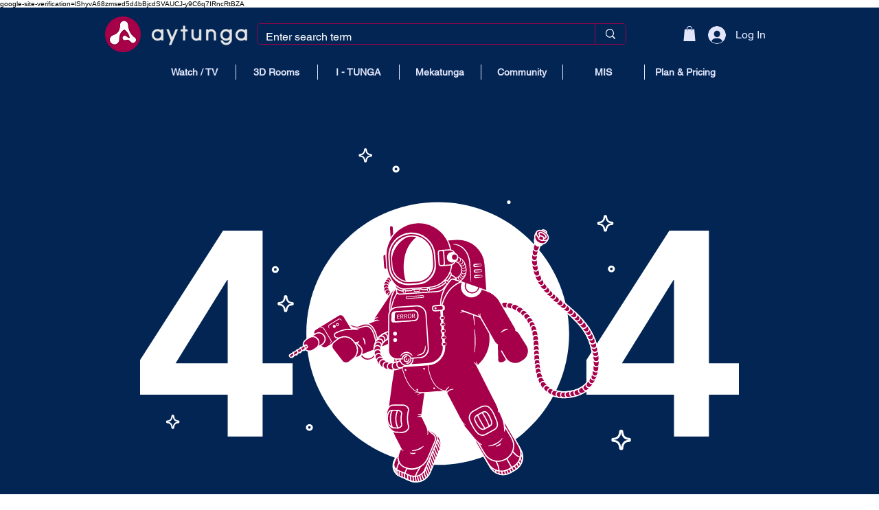

--- FILE ---
content_type: text/html; charset=utf-8
request_url: https://accounts.google.com/o/oauth2/postmessageRelay?parent=https%3A%2F%2Fstatic.parastorage.com&jsh=m%3B%2F_%2Fscs%2Fabc-static%2F_%2Fjs%2Fk%3Dgapi.lb.en.2kN9-TZiXrM.O%2Fd%3D1%2Frs%3DAHpOoo_B4hu0FeWRuWHfxnZ3V0WubwN7Qw%2Fm%3D__features__
body_size: 161
content:
<!DOCTYPE html><html><head><title></title><meta http-equiv="content-type" content="text/html; charset=utf-8"><meta http-equiv="X-UA-Compatible" content="IE=edge"><meta name="viewport" content="width=device-width, initial-scale=1, minimum-scale=1, maximum-scale=1, user-scalable=0"><script src='https://ssl.gstatic.com/accounts/o/2580342461-postmessagerelay.js' nonce="JpFBcxI4l2zwujqq1lwTVQ"></script></head><body><script type="text/javascript" src="https://apis.google.com/js/rpc:shindig_random.js?onload=init" nonce="JpFBcxI4l2zwujqq1lwTVQ"></script></body></html>